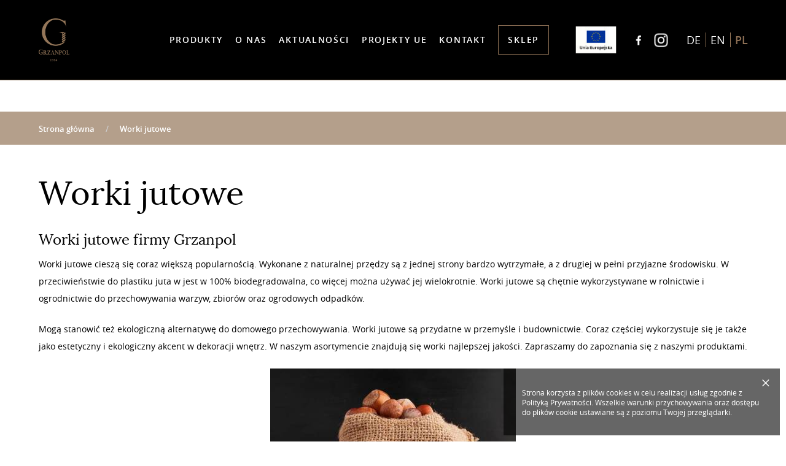

--- FILE ---
content_type: text/html; charset=UTF-8
request_url: https://grzanpol.com.pl/worki-jutowe
body_size: 7437
content:
<!DOCTYPE html>
<html>
<head lang="">
    <meta charset="UTF-8">
    
    <meta name="description" content=" Ekologiczne worki jutowe o wymiarach 85x506cm mają szerokie zastosowanie. Przydatne przy pracy w ogrodzie, na budowie, jako dekoracja i nie tylko. Sprawdź ofertę grzanpol.com.pl " />
    
    <meta property="og:title" content=" Worki jutowe " />
    <meta property="og:type" content="website" />
    <meta property="og:url" content="https://grzanpol.com.pl/worki-jutowe" />
    <meta property="og:description" content=" Worki jutowe firmy Grzanpol&nbsp;

Worki jutowe cieszą się coraz większą popularnością. Wykonane z naturalnej przędzy są z jednej strony bardzo wytr... " />
    
    <meta property="og:image" content="https://grzanpol.com.pl/assets/media/og-image.jpg"/>
    <meta name="viewport" content="width=device-width, initial-scale=1">
                <!-- Global site tag (gtag.js) - Google Analytics -->
<script async src="https://www.googletagmanager.com/gtag/js?id=UA-236840861-1"></script>
<script>
  window.dataLayer = window.dataLayer || [];
  function gtag(){dataLayer.push(arguments);}
  gtag('js', new Date());

  gtag('config', 'UA-236840861-1');
</script>
        <title>
              Worki jutowe - woreczki małe i duże - Grzanpol.com.pl  | GRZANPOL
    </title>
     
    <link rel="shortcut icon" href="https://grzanpol.com.pl/assets/media/favicon.png">
    <link media="all" type="text/css" rel="stylesheet" href="https://grzanpol.com.pl/themes/flatly/css/main.css?v=10">

        <link media="all" type="text/css" rel="stylesheet" href="https://grzanpol.com.pl/themes/flatly/vendor/magnific-popup/dist/magnific-popup.css">


    <script type="application/ld+json">
    {
        "@context": "https://schema.org/",
        "@type": "Organization",
        "url": "https://grzanpol.com.pl",
        "logo": "https://grzanpol.com.pl/themes/flatly/img/logo-large.png"
    }
    </script>
</head>
<body>
  
<nav id="navbar" class="navbar navbar-default main-navbar-product-dropdown">
    <div class="container main-container">
        <div class="logo">
            <a href="https://grzanpol.com.pl"><img class="img-responsive" src="https://grzanpol.com.pl/themes/flatly/img/logo-large.png" alt="Grzanpol"></a>
            <!--<a href="https://grzanpol.com.pl"><img class="img-responsive active" src="https://grzanpol.com.pl/themes/flatly/img/logo-skrot.png" alt="Grzanpol"></a>-->
        </div>
        <div class="navbar-header">
            <button type="button" class="navbar-toggler burger open-menu" data-toggle="collapse"
                data-target=".navbar-responsive-collapse">
                <span></span>
            </button>
            <!--<a class="navbar-brand" href="https://grzanpol.com.pl">GRZANPOL</a>-->
        </div>
        <div class="navbar-collapse collapse navbar-responsive-collapse">
            
<ul class="nav navbar-nav">
<li><a href="https://grzanpol.com.pl/pl/produkty"  target="_self" class="product-list-dropdown"> Produkty</a></li>
<li><a href="https://grzanpol.com.pl/pl/o-nas"  target="_self" class=""> O nas</a></li>
<li><a href="https://grzanpol.com.pl/pl/aktualnosci"  target="_self" class=""> Aktualności</a></li>
<li><a href="https://grzanpol.com.pl/pl/projekty-ue"  target="_self" class=""> Projekty UE</a></li>
<li><a href="#kontakt"  target="_self" class="contact"> Kontakt</a></li>
<li><a href="https://grzanpolsklep.pl"  target="_blank" class=""> Sklep</a></li>

</ul>
            
        </div>
        <div class="mobile-navbar">
            
<ul class="nav navbar-nav">
<li><a href="https://grzanpol.com.pl/pl/produkty"  target="_self" class="product-list-dropdown"> Produkty</a></li>
<li><a href="https://grzanpol.com.pl/pl/o-nas"  target="_self" class=""> O nas</a></li>
<li><a href="https://grzanpol.com.pl/pl/aktualnosci"  target="_self" class=""> Aktualności</a></li>
<li><a href="https://grzanpol.com.pl/pl/projekty-ue"  target="_self" class=""> Projekty UE</a></li>
<li><a href="#kontakt"  target="_self" class="contact"> Kontakt</a></li>
<li><a href="https://grzanpolsklep.pl"  target="_blank" class=""> Sklep</a></li>

</ul>
            <div class="socials">


                                <a target="_blank" href="https://www.facebook.com/Grzanpol-106295838325647">
                    <img class="img-responsive" src="https://grzanpol.com.pl/themes/flatly/img/fb.png" alt="facebook">
                </a>
                                                <a target="_blank" href="https://www.instagram.com/grzanpol/">
                    <img class="img-responsive" src="https://grzanpol.com.pl/themes/flatly/img/inst.png" alt="instagram">
                </a>
                                            </div>
            <div class="lang">
                                    <a href="/de" class="">
                        de
                    </a>
                                    <a href="/en" class="">
                        en
                    </a>
                                    <a href="/pl" class=" active ">
                        pl
                    </a>
                            </div>
            <div class="eu-image">
                <div class="img-box">
                    <img src="https://grzanpol.com.pl/themes/flatly/img/flaga-ue.png" alt="ue" />
                </div>
            </div>
        </div>

        <div class="product-dropdown-wpr">
    <button class="btn-category-back btn-name-category-list-back">
        <span class="icon">
            <img src="https://grzanpol.com.pl/themes/flatly/img/arrow-black.png" alt="arrow" />
        </span>
        Powrót
    </button>
    <div class="container">
        <div class="category-list">
                                    <div class="name-category name-category-1">
                <div class="icon">
                    <div class="img-box">
                        <img src="https://grzanpol.com.pl/themes/flatly/img/usp1.png" alt="Sznurki do przemysłu mięsnego" />
                    </div>
                </div>
                <div class="name">
                    Sznurki do przemysłu mięsnego
                </div>
            </div>
            <div class="group-category group-category-1">
                <button class="btn-category-back btn-group-category-list-back">
                    <span class="icon">
                        <img src="https://grzanpol.com.pl/themes/flatly/img/arrow-black.png" alt="arrow" />
                    </span>
                    Powrót
                </button>
                
<ul class="nav navbar-nav">
<li><a href="https://grzanpol.com.pl/produkty/sznurki-do-przemyslu-miesnego#sznurek-spozywczy-do-miesa"  target="_self" class=""> Sznurki spożywcze</a></li>
<li><a href="https://grzanpol.com.pl/nici-elastyczne"  target="_self" class=""> Nici elastyczne</a></li>
<li><a href="https://grzanpol.com.pl/produkty/sznurki-do-przemyslu-miesnego#sznurek-do-miesa"  target="_self" class=""> Sznurek do mięsa</a></li>
<li><a href="https://grzanpol.com.pl/produkty/sznurki-do-przemyslu-miesnego#sznurek-wedliniarski"  target="_self" class=""> Sznurek wędliniarski</a></li>
<li><a href="https://grzanpol.com.pl/nici-wedliniarskie"  target="_self" class=""> Nici wędliniarskie</a></li>

</ul>
            </div>
                                    <div class="name-category name-category-2">
                <div class="icon">
                    <div class="img-box">
                        <img src="https://grzanpol.com.pl/themes/flatly/img/usp2.png" alt="Sznurki do rolnictwa i ogrodnictwa" />
                    </div>
                </div>
                <div class="name">
                    Sznurki do rolnictwa i ogrodnictwa
                </div>
            </div>
            <div class="group-category group-category-2">
                <button class="btn-category-back btn-group-category-list-back">
                    <span class="icon">
                        <img src="https://grzanpol.com.pl/themes/flatly/img/arrow-black.png" alt="arrow" />
                    </span>
                    Powrót
                </button>
                
<ul class="nav navbar-nav">
<li><a href="https://grzanpol.com.pl/produkty/sznurki-do-rolnictwa-i-ogrodnictwa#sznurki-rolnicze"  target="_self" class=""> Sznurki rolnicze</a></li>
<li><a href="https://grzanpol.com.pl/sznurki-do-prasy"  target="_self" class=""> Sznurki do prasy</a></li>
<li><a href="https://grzanpol.com.pl/produkty/sznurki-do-rolnictwa-i-ogrodnictwa#sznurek-do-snopowiazalki"  target="_self" class=""> Sznurek do snopowiązałki</a></li>
<li><a href="https://grzanpol.com.pl/sznurki-ogrodnicze"  target="_self" class=""> Sznurki ogrodnicze</a></li>
<li><a href="https://grzanpol.com.pl/sznurki-murarskie"  target="_self" class=""> Sznurki murarskie</a></li>
<li><a href="https://grzanpol.com.pl/sznurki-konopne"  target="_self" class=""> Sznurki konopne</a></li>

</ul>
            </div>
                                    <div class="name-category name-category-3">
                <div class="icon">
                    <div class="img-box">
                        <img src="https://grzanpol.com.pl/themes/flatly/img/usp3.png" alt="Sznurki dla gospodarstwa domowego" />
                    </div>
                </div>
                <div class="name">
                    Sznurki dla gospodarstwa domowego
                </div>
            </div>
            <div class="group-category group-category-3">
                <button class="btn-category-back btn-group-category-list-back">
                    <span class="icon">
                        <img src="https://grzanpol.com.pl/themes/flatly/img/arrow-black.png" alt="arrow" />
                    </span>
                    Powrót
                </button>
                
<ul class="nav navbar-nav">
<li><a href="https://grzanpol.com.pl/sznurek-sizalowy"  target="_self" class=""> Sznurki sizalowe</a></li>
<li><a href="https://grzanpol.com.pl/nici-lniane"  target="_self" class=""> Nici lniane</a></li>
<li><a href="https://grzanpol.com.pl/produkty/sznurki-dla-gospodarstwa-domowego#sznurki-lniane"  target="_self" class=""> Sznurki lniane</a></li>
<li><a href="https://grzanpol.com.pl/produkty/sznurki-dla-gospodarstwa-domowego#sznurki-polipropylenowe"  target="_self" class=""> Sznurki polipropylenowe</a></li>

</ul>
            </div>
                                    <div class="name-category name-category-4">
                <div class="icon">
                    <div class="img-box">
                        <img src="https://grzanpol.com.pl/themes/flatly/img/usp4.png" alt="Sznurki dekoracyjne do makram" />
                    </div>
                </div>
                <div class="name">
                    Sznurki dekoracyjne do makram
                </div>
            </div>
            <div class="group-category group-category-4">
                <button class="btn-category-back btn-group-category-list-back">
                    <span class="icon">
                        <img src="https://grzanpol.com.pl/themes/flatly/img/arrow-black.png" alt="arrow" />
                    </span>
                    Powrót
                </button>
                
<ul class="nav navbar-nav">
<li><a href="https://grzanpol.com.pl/produkty/sznurki-dekoracyjne-do-makram#sznurki-plecione"  target="_self" class=""> Sznurki plecione</a></li>
<li><a href="https://beli-craft.com/sznurki-pojedynczo-skrecane"  target="_self" class=""> Sznurki skręcane pojedynczo</a></li>
<li><a href="https://grzanpol.com.pl/produkty/sznurki-dekoracyjne-do-makram#sznurki-dekoracyjne"  target="_self" class=""> Sznurki dekoracyjne</a></li>
<li><a href="https://grzanpol.com.pl/sznurki-bawelniane"  target="_self" class=""> Sznurki bawełniane</a></li>

</ul>
            </div>
                                    <div class="name-category name-category-5">
                <div class="icon">
                    <div class="img-box">
                        <img src="https://grzanpol.com.pl/themes/flatly/img/usp5.png" alt="Sznurki do biura" />
                    </div>
                </div>
                <div class="name">
                    Sznurki do biura
                </div>
            </div>
            <div class="group-category group-category-5">
                <button class="btn-category-back btn-group-category-list-back">
                    <span class="icon">
                        <img src="https://grzanpol.com.pl/themes/flatly/img/arrow-black.png" alt="arrow" />
                    </span>
                    Powrót
                </button>
                
<ul class="nav navbar-nav">
<li><a href="https://grzanpol.com.pl/produkty/sznurki-do-biura#dratwa-do-szycia"  target="_self" class=""> Dratwa do szycia</a></li>
<li><a href="https://grzanpol.com.pl/produkty/sznurki-do-biura#nici-do-akt"  target="_self" class=""> Nici do akt</a></li>

</ul>
            </div>
                                    <div class="name-category name-category-6">
                <div class="icon">
                    <div class="img-box">
                        <img src="https://grzanpol.com.pl/themes/flatly/img/usp6.png" alt="Juta" />
                    </div>
                </div>
                <div class="name">
                    Juta
                </div>
            </div>
            <div class="group-category group-category-6">
                <button class="btn-category-back btn-group-category-list-back">
                    <span class="icon">
                        <img src="https://grzanpol.com.pl/themes/flatly/img/arrow-black.png" alt="arrow" />
                    </span>
                    Powrót
                </button>
                
<ul class="nav navbar-nav">
<li><a href="https://grzanpol.com.pl/produkty/juta#linki-jutowe"  target="_self" class=""> Linki jutowe</a></li>
<li><a href="https://grzanpol.com.pl/wstazki-jutowe"  target="_self" class=""> Wstążki jutowe</a></li>
<li><a href="https://grzanpol.com.pl/worki-jutowe"  target="_self" class=""> Worki jutowe</a></li>
<li><a href="https://grzanpol.com.pl/tkanina-jutowa"  target="_self" class=""> Tkanina jutowa</a></li>
<li><a href="https://grzanpol.com.pl/sznurki-jutowe"  target="_self" class=""> Sznurki jutowe</a></li>
<li><a href="https://grzanpol.com.pl/liny-jutowe"  target="_self" class=""> Liny jutowe</a></li>

</ul>
            </div>
                                </div>
    </div>
</div>        
        <div class="socials">
                <img class="eur-union" src="/themes/flatly/img/logo_ue_kolor.jpg" alt="Unia Europejska - logo">
                        <a target="_blank" href="https://www.facebook.com/Grzanpol-106295838325647">
                <img class="img-responsive" src="https://grzanpol.com.pl/themes/flatly/img/fb.png" alt="facebook">
            </a>
                                    <a target="_blank" href="https://www.instagram.com/grzanpol/">
                <img class="img-responsive" src="https://grzanpol.com.pl/themes/flatly/img/inst.png" alt="instagram">
            </a>
                                </div>
        <div class="lang">
                            <a href="/de" class="">
                    de
                </a>
                            <a href="/en" class="">
                    en
                </a>
                            <a href="/pl" class=" active ">
                    pl
                </a>
                    </div> 
        
    </div>
</nav>

<div class="breadcrumbs-wrapper">
    <div class="container">
        <ol class="breadcrumb">
            <li><a href="/">Strona główna</a></li>
                                                <li class="active">Worki jutowe</li>
                                    </ol>
    </div>
</div>
<div class="container">
    

        <div class="index-page show-page">
            <div class="title">
                <h1>Worki jutowe</h1>
            </div>
            <div class="content">
                <h2 dir="ltr">Worki jutowe firmy Grzanpol&nbsp;</h2>

<p dir="ltr">Worki jutowe cieszą się coraz większą popularnością. Wykonane z naturalnej przędzy są z jednej strony bardzo wytrzymałe, a z drugiej w pełni przyjazne środowisku. W przeciwieństwie do plastiku juta w jest w 100% biodegradowalna, co więcej można używać jej wielokrotnie. Worki jutowe są chętnie wykorzystywane w rolnictwie i ogrodnictwie do przechowywania warzyw, zbior&oacute;w oraz ogrodowych odpadk&oacute;w.</p>

<p dir="ltr">Mogą stanowić też ekologiczną alternatywę do domowego przechowywania. Worki jutowe są przydatne w przemyśle i budownictwie. Coraz częściej wykorzystuje się je także jako estetyczny i ekologiczny akcent w dekoracji wnętrz. W naszym asortymencie znajdują się worki najlepszej jakości. Zapraszamy do zapoznania się z naszymi produktami.</p>

<p style="text-align:center"><a href="https://grzanpolsklep.pl/juta/jutowe-worki" rel="nofollow" target="_blank"><img alt="Worki jutowe " src="https://grzanpol.com.pl/assets/media/worki-jutowe_userThumb.jpg" style="height:400px; width:400px" /></a></p>

<h2 dir="ltr">Worki z materiału jutowego r&oacute;żnych rodzaj&oacute;w</h2>

<p dir="ltr">W naszej ofercie znajdują się jutowe worki o gramaturze 200 g/m2 i wielkości 85 cm x 50cm. Ten popularny rozmiar daje wiele możliwości wykorzystania zar&oacute;wno w branży przemysłowej, ogrodniczej, jak i dekoratorskiej. Natomiast gramatura zapewnia odpowiednią wytrzymałość materiału, przy jednoczesnej gwarancji, że jutowy worek będzie przepuszczać powietrze tak, by np. owoce nie zaczęły się zbyt szybko psuć.&nbsp;</p>

<h2 dir="ltr">Gdzie kupić worki jutowe?</h2>

<p dir="ltr">Worki jutowe zar&oacute;wno standardowe, jak i mniejsze woreczki jutowe są dostępne w sklepach internetowych. Wybierając produkt, warto upewnić się, że ma on odpowiednią jakość. Jej gwarancją często jest producent, kt&oacute;ry ma doświadczenie w branży wł&oacute;kienniczej.</p>

<p dir="ltr">Produkty od popularnych producent&oacute;w wyr&oacute;żniają się estetycznym wykonaniem, wysoką jakością oraz wytrzymałością. Worki jutowe od marki Grzanpol są wykonywane z przędzy najwyższej jakości, a sam proces produkcji gwarantuje zachowanie charakterystycznych dla przędzy jutowej właściwości.</p>

<h2 dir="ltr">Worki jutowe naturalne &ndash; ekologia i jakość</h2>

<p dir="ltr">Worki jutowe naturalne dostępne w naszym sklepie są produkowane w Polsce. Powstają na bazie przędzy z juty rosnącej między innymi w Indiach. Jest to przypominające ogromnego bambusa drzewo, kt&oacute;re do wzrostu potrzebuje wilgoci i tropikalnych temperatur. Działamy na rynku od ponad 40 lat i zatrudniamy wyłącznie najlepszych specjalist&oacute;w. Stawiamy na doświadczenie, ale nie tylko.</p>

<p dir="ltr">R&oacute;wnocześnie dbamy o unowocześnianie procesu produkcji i obr&oacute;bki materiału oraz na najnowsze rozwiązania technologiczne. Wszystko po to, by oferowane przez nas worki jutowe naturalne spełniały najwyższe standardy. W przypadku work&oacute;w jutowych jakość idzie w parze z ekologią. Są one wytrzymałe, a jednocześnie biodegradowalne. Ulegną rozkładowi nawet poprzez bezpośrednie umieszczenie ich w kompostowniku. Worki jutowe są estetyczne, wytrzymałe i przyjazne dla naszej planety.&nbsp;</p>

<h2 dir="ltr">Worek jutowy na warzywa i nie tylko</h2>

<p dir="ltr">Worki jutowe mają wiele zastosowań. Z uwagi na wytrzymałość oraz zapewnianie odpowiedniej cyrkulacji powietrza świetnie sprawdzają się w rolnictwie i ogrodnictwie. Worek jutowy na warzywa to świetny spos&oacute;b na przechowywanie ziemniak&oacute;w, marchwi lub jabłek.</p>

<p dir="ltr">Jego konstrukcja i przewiewny splot zapobiegają gromadzeniu się wilgoci. Dzięki temu warzywa i owoce dłużej pozostają świeże. Worki jutowe naturalne mogą posłużyć do przechowywania sadzonek, a nawet odpad&oacute;w biodegradowalnych. Worki jutowe to częsty widok nie tylko w ogrodzie i piwnicy, ale r&oacute;wnież na placu budowy. Nadają się one do przenoszenia piasku i odpad&oacute;w budowlanych.</p>

<h2 dir="ltr">Worek z juty do przechowywania i tworzenia dekoracji</h2>

<p dir="ltr">Worek z juty do przechowywania to bardzo modny patent wykorzystywany w porządkowaniu domowej przestrzeni, a także w dekoracji wnętrz. Worki z juty mogą zagościć w domowej garderobie, spiżarni, kuchni, a nawet salonie. Można zastąpić nimi stylową doniczkę lub stworzyć naturalny akcent do dziecięcego pokoiku, umieszczając w nim pluszaki. Worek z juty do przechowywania świetnie wpisze się w klimat rustykalnych dekoracji świątecznych.</p>

<p dir="ltr">Można np. wypełnić go orzechami włoskimi i przyozdobić tasiemką. Naturalny materiał, jakim jest juta, wr&oacute;cił do łask i szybko nie wyjdzie z mody. Z jego użyciem da się stworzyć intrygujące i modne akcenty, kt&oacute;re wpiszą się w klimat boho, vintage oraz w styl rustykalny.&nbsp;</p>

            </div>
                    </div>
</div>

<footer id="kontakt">
    <div class="container">
        <div class="logo">
            <img class="img-responsive" src="https://grzanpol.com.pl/themes/flatly/img/logo-skrot.png" alt="">
        </div>
        <div  class="contact-grid">
            <div class="single">
                <h4>Grzanpol Sp&oacute;łka z o.o.</h4>

<p>32-332 Bukowno<br />
ul. Kolejowa 50</p>
 
            </div>
            <div class="single">
                <h4>Biuro</h4>

<p>Poniedziałek-Piątek w godz. 7:00 - 15:00<br />
Tel/fax: <a href="tel:+48 623 20 53">+48 32 623 20 53</a><br />
Tel: <a href="tel:508 088 673">+ 48 508 088 673</a></p>
 
            </div>
            <div class="single">
                <h4>Adres e-mail</h4>

<p><a href="mailto:grzanpol@grzanpol.com.pl">grzanpol@grzanpol.com.pl</a><br />
<a href="mailto:office@grzanpol.com.pl">office@grzanpol.com.pl</a></p>
 
            </div>
            <div class="single">
                <h4>Marketing</h4>

<p><a href="mailto:marketing@grzanpol.com.pl">marketing@grzanpol.com.pl</a><br />
Tel: <a href="tel:511 076 182">+48 511 076 182</a></p>
 
            </div>
            <div class="single">
                <h4>Sprzedaż/Eksport</h4>

<p><a href="mailto:wiola.choczaj@grzanpol.com.pl">wiola.choczaj@grzanpol.com.pl</a><br />
Tel: <a href="tel:508 088 674">+48 508 088 674</a></p>
 
            </div>
            <div class="single">
                <h4>Sprzedaż</h4>

<p><a href="mailto:joanna.staron@grzanpol.com.pl">joanna.staron@grzanpol.com.pl</a><br />
Tel: <a href="tel:513 573 412">+48 513 573 412 </a></p>
 
            </div>
        </div>
        
        <hr>

                <div class="category-wpr">
            <div class="row category-list">
                                                <div class="col-md-4 col-sm-6 category">
                    <div class="accordion" id="footer-accordion-1">
                        <div class="card">
                            <div class="card-header" id="footer-heading-1">
                                <button class="btn btn-link collapsed" type="button" data-toggle="collapse" data-target="#footer-collapse-1" aria-expanded="true" aria-controls="footer-collapse-1">
                                    Sznurki do przemysłu mięsnego
                                    <div class="icon">
                                        <img src="https://grzanpol.com.pl/themes/flatly/img/arrow-white.png" alt="arrow" />
                                    </div>
                                </button>
                            </div>
                            <div id="footer-collapse-1" class="collapse" aria-labelledby="footer-heading-1" data-parent="#footer-accordion-1">
                                <div class="card-body">
                                    
<ul class="nav navbar-nav">
<li><a href="https://grzanpol.com.pl/produkty/sznurki-do-przemyslu-miesnego#sznurek-spozywczy-do-miesa"  target="_self" class=""> Sznurek spożywczy</a></li>
<li><a href="https://grzanpol.com.pl/nici-elastyczne"  target="_self" class=""> Nici elastyczne</a></li>
<li><a href="https://grzanpol.com.pl/produkty/sznurki-do-przemyslu-miesnego#sznurek-do-miesa"  target="_self" class=""> Sznurek do mięsa</a></li>
<li><a href="https://grzanpol.com.pl/produkty/sznurki-do-przemyslu-miesnego#sznurek-wedliniarski"  target="_self" class=""> Sznurek wędliniarski</a></li>
<li><a href="https://grzanpol.com.pl/nici-wedliniarskie"  target="_self" class=""> Nici wędliniarskie</a></li>

</ul>
                                </div>
                            </div>
                        </div>
                    </div>
                </div>
                                                <div class="col-md-4 col-sm-6 category">
                    <div class="accordion" id="footer-accordion-2">
                        <div class="card">
                            <div class="card-header" id="footer-heading-2">
                                <button class="btn btn-link collapsed" type="button" data-toggle="collapse" data-target="#footer-collapse-2" aria-expanded="true" aria-controls="footer-collapse-2">
                                    Sznurki do rolnictwa i ogrodnictwa
                                    <div class="icon">
                                        <img src="https://grzanpol.com.pl/themes/flatly/img/arrow-white.png" alt="arrow" />
                                    </div>
                                </button>
                            </div>
                            <div id="footer-collapse-2" class="collapse" aria-labelledby="footer-heading-2" data-parent="#footer-accordion-2">
                                <div class="card-body">
                                    
<ul class="nav navbar-nav">
<li><a href="https://grzanpol.com.pl/produkty/sznurki-do-rolnictwa-i-ogrodnictwa#sznurki-rolnicze"  target="_self" class=""> Sznurki rolnicze</a></li>
<li><a href="https://grzanpol.com.pl/sznurki-do-prasy"  target="_self" class=""> Sznurki do prasy</a></li>
<li><a href="https://grzanpol.com.pl/produkty/sznurki-do-rolnictwa-i-ogrodnictwa#sznurek-do-snopowiazalki"  target="_self" class=""> Sznurek do snopowiązałki</a></li>
<li><a href="https://grzanpol.com.pl/sznurki-ogrodnicze"  target="_self" class=""> Sznurki ogrodnicze</a></li>
<li><a href="https://grzanpol.com.pl/sznurki-murarskie"  target="_self" class=""> Sznurki murarskie</a></li>
<li><a href="https://grzanpol.com.pl/sznurki-konopne"  target="_self" class=""> Sznurki konopne</a></li>

</ul>
                                </div>
                            </div>
                        </div>
                    </div>
                </div>
                                                <div class="col-md-4 col-sm-6 category">
                    <div class="accordion" id="footer-accordion-3">
                        <div class="card">
                            <div class="card-header" id="footer-heading-3">
                                <button class="btn btn-link collapsed" type="button" data-toggle="collapse" data-target="#footer-collapse-3" aria-expanded="true" aria-controls="footer-collapse-3">
                                    Sznurki dla gospodarstwa domowego
                                    <div class="icon">
                                        <img src="https://grzanpol.com.pl/themes/flatly/img/arrow-white.png" alt="arrow" />
                                    </div>
                                </button>
                            </div>
                            <div id="footer-collapse-3" class="collapse" aria-labelledby="footer-heading-3" data-parent="#footer-accordion-3">
                                <div class="card-body">
                                    
<ul class="nav navbar-nav">
<li><a href="https://grzanpol.com.pl/sznurek-sizalowy"  target="_self" class=""> Sznurki sizalowe</a></li>
<li><a href="https://grzanpol.com.pl/nici-lniane"  target="_self" class=""> Nici lniane</a></li>
<li><a href="https://grzanpol.com.pl/produkty/sznurki-dla-gospodarstwa-domowego#sznurki-lniane"  target="_self" class=""> Sznurki lniane</a></li>
<li><a href="https://grzanpol.com.pl/produkty/sznurki-dla-gospodarstwa-domowego#sznurki-polipropylenowe"  target="_self" class=""> Sznurki polipropylenowe</a></li>

</ul>
                                </div>
                            </div>
                        </div>
                    </div>
                </div>
                                                <div class="col-md-4 col-sm-6 category">
                    <div class="accordion" id="footer-accordion-4">
                        <div class="card">
                            <div class="card-header" id="footer-heading-4">
                                <button class="btn btn-link collapsed" type="button" data-toggle="collapse" data-target="#footer-collapse-4" aria-expanded="true" aria-controls="footer-collapse-4">
                                    Sznurki dekoracyjne do makram
                                    <div class="icon">
                                        <img src="https://grzanpol.com.pl/themes/flatly/img/arrow-white.png" alt="arrow" />
                                    </div>
                                </button>
                            </div>
                            <div id="footer-collapse-4" class="collapse" aria-labelledby="footer-heading-4" data-parent="#footer-accordion-4">
                                <div class="card-body">
                                    
<ul class="nav navbar-nav">
<li><a href="https://grzanpol.com.pl/produkty/sznurki-dekoracyjne-do-makram#sznurki-plecione"  target="_self" class=""> Sznurki plecione</a></li>
<li><a href="https://beli-craft.com/sznurki-pojedynczo-skrecane"  target="_self" class=""> Sznurki skręcane pojedynczo</a></li>
<li><a href="https://grzanpol.com.pl/produkty/sznurki-dekoracyjne-do-makram#sznurki-dekoracyjne"  target="_self" class=""> Sznurki dekoracyjne</a></li>
<li><a href="https://grzanpol.com.pl/sznurki-bawelniane"  target="_self" class=""> Sznurki bawełniane</a></li>

</ul>
                                </div>
                            </div>
                        </div>
                    </div>
                </div>
                                                <div class="col-md-4 col-sm-6 category">
                    <div class="accordion" id="footer-accordion-5">
                        <div class="card">
                            <div class="card-header" id="footer-heading-5">
                                <button class="btn btn-link collapsed" type="button" data-toggle="collapse" data-target="#footer-collapse-5" aria-expanded="true" aria-controls="footer-collapse-5">
                                    Sznurki do biura
                                    <div class="icon">
                                        <img src="https://grzanpol.com.pl/themes/flatly/img/arrow-white.png" alt="arrow" />
                                    </div>
                                </button>
                            </div>
                            <div id="footer-collapse-5" class="collapse" aria-labelledby="footer-heading-5" data-parent="#footer-accordion-5">
                                <div class="card-body">
                                    
<ul class="nav navbar-nav">
<li><a href="https://grzanpol.com.pl/produkty/sznurki-do-biura#dratwa-do-szycia"  target="_self" class=""> Dratwa do szycia</a></li>
<li><a href="https://grzanpol.com.pl/produkty/sznurki-do-biura#nici-do-akt"  target="_self" class=""> Nici do akt</a></li>

</ul>
                                </div>
                            </div>
                        </div>
                    </div>
                </div>
                                                <div class="col-md-4 col-sm-6 category">
                    <div class="accordion" id="footer-accordion-6">
                        <div class="card">
                            <div class="card-header" id="footer-heading-6">
                                <button class="btn btn-link collapsed" type="button" data-toggle="collapse" data-target="#footer-collapse-6" aria-expanded="true" aria-controls="footer-collapse-6">
                                    Juta
                                    <div class="icon">
                                        <img src="https://grzanpol.com.pl/themes/flatly/img/arrow-white.png" alt="arrow" />
                                    </div>
                                </button>
                            </div>
                            <div id="footer-collapse-6" class="collapse" aria-labelledby="footer-heading-6" data-parent="#footer-accordion-6">
                                <div class="card-body">
                                    
<ul class="nav navbar-nav">
<li><a href="https://grzanpol.com.pl/produkty/juta#linki-jutowe"  target="_self" class=""> Linki jutowe</a></li>
<li><a href="https://grzanpol.com.pl/wstazki-jutowe"  target="_self" class=""> Wstążki jutowe</a></li>
<li><a href="https://grzanpol.com.pl/worki-jutowe"  target="_self" class=""> Worki jutowe</a></li>
<li><a href="https://grzanpol.com.pl/tkanina-jutowa"  target="_self" class=""> Tkanina jutowa</a></li>
<li><a href="https://grzanpol.com.pl/sznurki-jutowe"  target="_self" class=""> Sznurki jutowe</a></li>
<li><a href="https://grzanpol.com.pl/liny-jutowe"  target="_self" class=""> Liny jutowe</a></li>

</ul>
                                </div>
                            </div>
                        </div>
                    </div>
                </div>
                                            </div>
        </div>

        <hr>

        <div class="copyrights">
            <p>
                Wszystkie prawa zastrzeżone dla Grzanpol.
            </p>
            <p>
                Projekt i realizacja strony internetowej: <a href="https://www.moonbite.pl" target="_blank">moonbite.pl</a>
            </p>
        </div>
        <div class="eu-founds">
            <img class="img-responsive desktop" src="https://grzanpol.com.pl/themes/flatly/img/fundusze.png" alt="fundusze">
            <img class="img-responsive mobile" src="https://grzanpol.com.pl/themes/flatly/img/fundusze_rwd.png" alt="fundusze">
        </div>
    </div>
</footer>

    <div class="cookie-alert cookies hidden">
    <div class="pull-right cookie-button-accept">&times;</div>
        <div class="cookie-body">
            <div class="col-xs-12">
                Strona korzysta z plików cookies  w celu realizacji usług zgodnie z Polityką Prywatności. Wszelkie warunki przychowywania oraz dostępu do plików cookie ustawiane są z poziomu Twojej przeglądarki.
            </div>
        </div>
</div>

  
<script src="https://grzanpol.com.pl/themes/flatly/js/all.js"></script>

    <script>
        const mainNavbarProductDropdown = document.querySelector('.main-navbar-product-dropdown');
        const productLabel = mainNavbarProductDropdown.querySelector('.product-list-dropdown');
        const productLabelMobile = mainNavbarProductDropdown.querySelector('.mobile-navbar .product-list-dropdown');
        const productDropdown = mainNavbarProductDropdown.querySelector('.product-dropdown-wpr');
        const nameCategories = productDropdown.querySelectorAll('.name-category');
        const groupCategories = productDropdown.querySelectorAll('.group-category');
        const btnNameCategoryListBack = mainNavbarProductDropdown.querySelector('.btn-name-category-list-back');
        const btnGroupCategoryListBack = mainNavbarProductDropdown.querySelectorAll('.btn-group-category-list-back');
        function productListDropdownAction() {
            productLabel.addEventListener('mouseenter', function() {
                productDropdown.classList.add('active');
            });
            productLabel.addEventListener('mouseleave', function() {
                productDropdown.classList.remove('active');
            });
            productDropdown.addEventListener('mouseenter', function() {
                productDropdown.classList.add('active');
            });
            productDropdown.addEventListener('mouseleave', function() {
                productDropdown.classList.remove('active');
            });
        }
        function mobileProductListDropdownAction() {
            const li = productLabelMobile.closest('li');
            if (!(li.classList.contains('li-mobile'))) {
                li.classList.add('li-mobile');
                const text = productLabelMobile.textContent;
                const button = document.createElement('button');
                li.appendChild(button);
                button.textContent = text;
                button.classList.add('mobile-product-list-label');
                productLabelMobile.style.display = 'none';
                button.addEventListener('click', function() {
                    productDropdown.classList.add('name-category-level');
                });
                nameCategories.forEach((item, index) => {
                    item.addEventListener('click', function() {
                        for (let i = 0; i < nameCategories.length; i++) {
                            nameCategories[i].classList.remove('state-show');
                            nameCategories[i].classList.add('state-hide');
                        }
                        nameCategories[index].classList.remove('state-hide');
                        nameCategories[index].classList.add('state-show');
                        groupCategories[index].classList.add('active');
                        productDropdown.classList.add('group-category-level');
                    });
                });
            }
        }
        function nameCategoryListBack() {
            productDropdown.classList.remove('name-category-level');
        }
        function groupCategoryListBack() {
            for (let j = 0; j < nameCategories.length; j++) {
                nameCategories[j].classList.remove('state-hide');
                nameCategories[j].classList.add('state-show');
            }
            for (let k = 0; k < groupCategories.length; k++) {
                groupCategories[k].classList.remove('active');
            }
            productDropdown.classList.remove('group-category-level');
        }
        btnNameCategoryListBack.addEventListener('click', function() {
            nameCategoryListBack();
        });
        btnGroupCategoryListBack.forEach(item => {
            item.addEventListener('click', function() {
                groupCategoryListBack();
            });
        });
        window.addEventListener('load', function() {
            if (window.matchMedia('(min-width: 768px)').matches) {
                productListDropdownAction();
            } else {
                mobileProductListDropdownAction();
            }
        });
        window.addEventListener('resize', function() {
            if (window.matchMedia('(min-width: 768px)').matches) {
                productListDropdownAction();
            } else {
                mobileProductListDropdownAction();
            }
        });



        $(document).ready(function() {
            var prevScrollpos = window.pageYOffset;
            window.onscroll = function() {
                var currentScrollPos = window.pageYOffset;
                if (prevScrollpos > currentScrollPos) {
                    document.getElementById("navbar").style.top = "0";
                    if (window.scrollY == 0) {
                        $('.navbar').removeClass('scroll-up');
                    }
                } else {
                    if (window.pageYOffset > 0) {
                        $('.navbar').addClass('scroll-up');
                        if ($(window).width() > 991) {
                            document.getElementById("navbar").style.top = "-193px";

                        } else {
                            document.getElementById("navbar").style.top = "-186px";
                        }
                    }
                }
                prevScrollpos = currentScrollPos;
            }

            $('.mobile-navbar .nav li a').on('click', function() {
                $('.mobile-navbar').removeClass('mobile-navbar-show');
                $('.burger').removeClass('burger-open');
            })

            $('.open-menu').on('click', function() {
                $('.mobile-navbar').toggleClass('mobile-navbar-show');
                $('.burger').toggleClass('burger-open');
                nameCategoryListBack();
                groupCategoryListBack();
            });

            $(function() {
                var splitUrl = window.location.href.split("/");
                $(".navbar-nav a").each(function() {
                    var url = splitUrl[splitUrl.length - 1]
                    var url2 = splitUrl[splitUrl.length - 2]
                    var splitHref = this.href.split("/")
                    var href = splitHref[splitHref.length - 1]
                    var href2 = splitHref[splitHref.length - 2]
                    if (url2 === 'en') {
                        if (url === href) {
                            $(this).closest("li").addClass("active")
                        }
                    }
                    else if(url2 === 'de') {
                        if (url === href) {
                            $(this).closest("li").addClass("active")
                        }
                    }
                    else if (url === href || splitUrl[splitUrl.length - 2] === href || url2 ===
                        href2) {
                        $(this).closest("li").addClass("active");
                    } else {}
                });
            });
        });
    </script>
    <script src="https://cdnjs.cloudflare.com/ajax/libs/jquery-cookie/1.4.1/jquery.cookie.min.js"></script>
    <script>
        $(function(){if ($.cookie('cookie-alert') == undefined) {$('.cookies').removeClass('hidden');}});
        $('.cookie-button-accept').click(function () {
            $('.cookie-alert').hide("slow");
            $.cookie('cookie-alert', 'accepted', {expires: 7});
        });
    </script>
<script src="https://grzanpol.com.pl/themes/flatly/vendor/magnific-popup/dist/jquery.magnific-popup.min.js"></script>

<script>
    $(document).ready(function () {
        $('.zoom-gallery').magnificPopup({
            delegate: 'a',
            type: 'image',
            closeOnContentClick: false,
            closeBtnInside: false,
            mainClass: 'mfp-with-zoom mfp-img-mobile',
            image: {
                verticalFit: true,
                titleSrc: function (item) {
                    return item.el.attr('title') + ' &middot;';
                }
            },
            gallery: {
                enabled: true
            },
            zoom: {
                enabled: true,
                duration: 300, // don't foget to change the duration also in CSS
                opener: function (element) {
                    return element.find('img');
                }
            }

        });
    });
</script>

</body>
</html>

